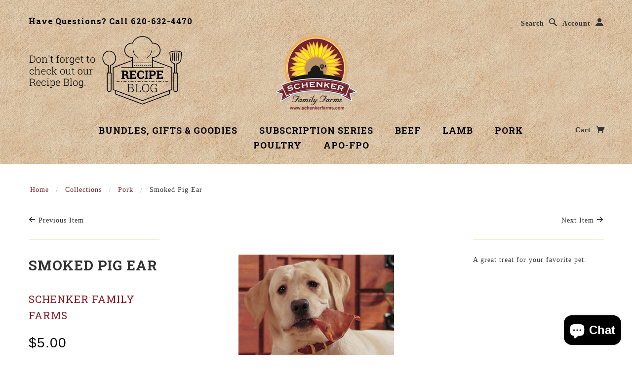

--- FILE ---
content_type: text/html; charset=utf-8
request_url: https://schenkerfarms.com/collections/pork/products/smoked-pig-ear
body_size: 15434
content:
<!doctype html>
<!--[if lt IE 7]> <html class="no-js lt-ie9 lt-ie8 lt-ie7" lang="en"> <![endif]-->
<!--[if IE 7]> <html class="no-js lt-ie9 lt-ie8" lang="en"> <![endif]-->
<!--[if IE 8]> <html class="no-js lt-ie9" lang="en"> <![endif]-->
<!--[if IE 9]> <html class="ie9 no-js"> <![endif]-->
<!--[if (gt IE 9)|!(IE)]><!--> <html class="no-js"> <!--<![endif]-->

<head>
  <!-- Google Tag Manager -->
<script>(function(w,d,s,l,i){w[l]=w[l]||[];w[l].push({'gtm.start':
new Date().getTime(),event:'gtm.js'});var f=d.getElementsByTagName(s)[0],
j=d.createElement(s),dl=l!='dataLayer'?'&l='+l:'';j.async=true;j.src=
'https://www.googletagmanager.com/gtm.js?id='+i+dl;f.parentNode.insertBefore(j,f);
})(window,document,'script','dataLayer','GTM-WK3QLM5');</script>
<!-- End Google Tag Manager -->
  <meta name="p:domain_verify" content="a31c815a06ebbbee25144c2600827d91"/>

  
  <!-- Blockshop Theme Version 2.2.1 by Troop Themes - http://troopthemes.com/ -->

  <meta charset="UTF-8" />
  <meta http-equiv="X-UA-Compatible" content="IE=edge,chrome=1" />
  <meta name="viewport" content="width=device-width, initial-scale=1.0" />
  
    <link rel="shortcut icon" type="image/png" href="//schenkerfarms.com/cdn/shop/t/7/assets/favicon.png?v=143665821058830281731445269908" />
  

  
    <title>Smoked Pig Ear | Schenker Family Farms</title>
  
  
  
  <meta name="description" content="A great treat for your favorite pet." />
  
  
  <link rel="canonical" href="https://schenkerfarms.com/products/smoked-pig-ear" />
  
  

  <meta property="og:type" content="product">
  <meta property="og:title" content="Smoked Pig Ear">
  
  <meta property="og:image" content="http://schenkerfarms.com/cdn/shop/files/dog-chewing-pig-ear_ee32437a-084b-40d1-98e3-ba830336565c_grande.jpg?v=1683242089">
  <meta property="og:image:secure_url" content="https://schenkerfarms.com/cdn/shop/files/dog-chewing-pig-ear_ee32437a-084b-40d1-98e3-ba830336565c_grande.jpg?v=1683242089">
  
  <meta property="og:price:amount" content="5.00">
  <meta property="og:price:currency" content="USD">


  <meta property="og:description" content="A great treat for your favorite pet.">

  <meta property="og:url" content="https://schenkerfarms.com/products/smoked-pig-ear">
  <meta property="og:site_name" content="Schenker Family Farms">





<meta name="twitter:card" content="summary">

  <meta name="twitter:title" content="Smoked Pig Ear">
  <meta name="twitter:description" content="A great treat for your favorite pet.">
  <meta name="twitter:image" content="https://schenkerfarms.com/cdn/shop/files/dog-chewing-pig-ear_ee32437a-084b-40d1-98e3-ba830336565c_medium.jpg?v=1683242089">
  <meta name="twitter:image:width" content="240">
  <meta name="twitter:image:height" content="240">

  
  




























<script>
  WebFontConfig = {
    
    
    google: { families: ['Roboto Slab:400,700', 'Roboto Slab:400,700', ] }
    
  };
</script>
<script src="//ajax.googleapis.com/ajax/libs/webfont/1.4.7/webfont.js"></script>


  <script>window.performance && window.performance.mark && window.performance.mark('shopify.content_for_header.start');</script><meta name="google-site-verification" content="ELJmnVG5OZsDrhXvGWuo0GBVmNk0UgqKM-MrT5w4x1U">
<meta id="shopify-digital-wallet" name="shopify-digital-wallet" content="/1059112/digital_wallets/dialog">
<link rel="alternate" type="application/json+oembed" href="https://schenkerfarms.com/products/smoked-pig-ear.oembed">
<script async="async" src="/checkouts/internal/preloads.js?locale=en-US"></script>
<script id="shopify-features" type="application/json">{"accessToken":"64c30aca5cf112f8fb8d66389e8405bc","betas":["rich-media-storefront-analytics"],"domain":"schenkerfarms.com","predictiveSearch":true,"shopId":1059112,"locale":"en"}</script>
<script>var Shopify = Shopify || {};
Shopify.shop = "schenkerfarms.myshopify.com";
Shopify.locale = "en";
Shopify.currency = {"active":"USD","rate":"1.0"};
Shopify.country = "US";
Shopify.theme = {"name":"Blockshop","id":47103493,"schema_name":null,"schema_version":null,"theme_store_id":606,"role":"main"};
Shopify.theme.handle = "null";
Shopify.theme.style = {"id":null,"handle":null};
Shopify.cdnHost = "schenkerfarms.com/cdn";
Shopify.routes = Shopify.routes || {};
Shopify.routes.root = "/";</script>
<script type="module">!function(o){(o.Shopify=o.Shopify||{}).modules=!0}(window);</script>
<script>!function(o){function n(){var o=[];function n(){o.push(Array.prototype.slice.apply(arguments))}return n.q=o,n}var t=o.Shopify=o.Shopify||{};t.loadFeatures=n(),t.autoloadFeatures=n()}(window);</script>
<script id="shop-js-analytics" type="application/json">{"pageType":"product"}</script>
<script defer="defer" async type="module" src="//schenkerfarms.com/cdn/shopifycloud/shop-js/modules/v2/client.init-shop-cart-sync_BT-GjEfc.en.esm.js"></script>
<script defer="defer" async type="module" src="//schenkerfarms.com/cdn/shopifycloud/shop-js/modules/v2/chunk.common_D58fp_Oc.esm.js"></script>
<script defer="defer" async type="module" src="//schenkerfarms.com/cdn/shopifycloud/shop-js/modules/v2/chunk.modal_xMitdFEc.esm.js"></script>
<script type="module">
  await import("//schenkerfarms.com/cdn/shopifycloud/shop-js/modules/v2/client.init-shop-cart-sync_BT-GjEfc.en.esm.js");
await import("//schenkerfarms.com/cdn/shopifycloud/shop-js/modules/v2/chunk.common_D58fp_Oc.esm.js");
await import("//schenkerfarms.com/cdn/shopifycloud/shop-js/modules/v2/chunk.modal_xMitdFEc.esm.js");

  window.Shopify.SignInWithShop?.initShopCartSync?.({"fedCMEnabled":true,"windoidEnabled":true});

</script>
<script>(function() {
  var isLoaded = false;
  function asyncLoad() {
    if (isLoaded) return;
    isLoaded = true;
    var urls = ["\/\/d1liekpayvooaz.cloudfront.net\/apps\/customizery\/customizery.js?shop=schenkerfarms.myshopify.com","https:\/\/app.cloverly-ecommerce.com\/script\/shopify\/?shop=schenkerfarms.myshopify.com","https:\/\/a.mailmunch.co\/widgets\/site-925711-e68effcd757341871db24f46e856098258d144d7.js?shop=schenkerfarms.myshopify.com"];
    for (var i = 0; i < urls.length; i++) {
      var s = document.createElement('script');
      s.type = 'text/javascript';
      s.async = true;
      s.src = urls[i];
      var x = document.getElementsByTagName('script')[0];
      x.parentNode.insertBefore(s, x);
    }
  };
  if(window.attachEvent) {
    window.attachEvent('onload', asyncLoad);
  } else {
    window.addEventListener('load', asyncLoad, false);
  }
})();</script>
<script id="__st">var __st={"a":1059112,"offset":-21600,"reqid":"506671ab-931e-4448-870c-ecd002184f56-1769087963","pageurl":"schenkerfarms.com\/collections\/pork\/products\/smoked-pig-ear","u":"22cefa1e223b","p":"product","rtyp":"product","rid":7623799701676};</script>
<script>window.ShopifyPaypalV4VisibilityTracking = true;</script>
<script id="captcha-bootstrap">!function(){'use strict';const t='contact',e='account',n='new_comment',o=[[t,t],['blogs',n],['comments',n],[t,'customer']],c=[[e,'customer_login'],[e,'guest_login'],[e,'recover_customer_password'],[e,'create_customer']],r=t=>t.map((([t,e])=>`form[action*='/${t}']:not([data-nocaptcha='true']) input[name='form_type'][value='${e}']`)).join(','),a=t=>()=>t?[...document.querySelectorAll(t)].map((t=>t.form)):[];function s(){const t=[...o],e=r(t);return a(e)}const i='password',u='form_key',d=['recaptcha-v3-token','g-recaptcha-response','h-captcha-response',i],f=()=>{try{return window.sessionStorage}catch{return}},m='__shopify_v',_=t=>t.elements[u];function p(t,e,n=!1){try{const o=window.sessionStorage,c=JSON.parse(o.getItem(e)),{data:r}=function(t){const{data:e,action:n}=t;return t[m]||n?{data:e,action:n}:{data:t,action:n}}(c);for(const[e,n]of Object.entries(r))t.elements[e]&&(t.elements[e].value=n);n&&o.removeItem(e)}catch(o){console.error('form repopulation failed',{error:o})}}const l='form_type',E='cptcha';function T(t){t.dataset[E]=!0}const w=window,h=w.document,L='Shopify',v='ce_forms',y='captcha';let A=!1;((t,e)=>{const n=(g='f06e6c50-85a8-45c8-87d0-21a2b65856fe',I='https://cdn.shopify.com/shopifycloud/storefront-forms-hcaptcha/ce_storefront_forms_captcha_hcaptcha.v1.5.2.iife.js',D={infoText:'Protected by hCaptcha',privacyText:'Privacy',termsText:'Terms'},(t,e,n)=>{const o=w[L][v],c=o.bindForm;if(c)return c(t,g,e,D).then(n);var r;o.q.push([[t,g,e,D],n]),r=I,A||(h.body.append(Object.assign(h.createElement('script'),{id:'captcha-provider',async:!0,src:r})),A=!0)});var g,I,D;w[L]=w[L]||{},w[L][v]=w[L][v]||{},w[L][v].q=[],w[L][y]=w[L][y]||{},w[L][y].protect=function(t,e){n(t,void 0,e),T(t)},Object.freeze(w[L][y]),function(t,e,n,w,h,L){const[v,y,A,g]=function(t,e,n){const i=e?o:[],u=t?c:[],d=[...i,...u],f=r(d),m=r(i),_=r(d.filter((([t,e])=>n.includes(e))));return[a(f),a(m),a(_),s()]}(w,h,L),I=t=>{const e=t.target;return e instanceof HTMLFormElement?e:e&&e.form},D=t=>v().includes(t);t.addEventListener('submit',(t=>{const e=I(t);if(!e)return;const n=D(e)&&!e.dataset.hcaptchaBound&&!e.dataset.recaptchaBound,o=_(e),c=g().includes(e)&&(!o||!o.value);(n||c)&&t.preventDefault(),c&&!n&&(function(t){try{if(!f())return;!function(t){const e=f();if(!e)return;const n=_(t);if(!n)return;const o=n.value;o&&e.removeItem(o)}(t);const e=Array.from(Array(32),(()=>Math.random().toString(36)[2])).join('');!function(t,e){_(t)||t.append(Object.assign(document.createElement('input'),{type:'hidden',name:u})),t.elements[u].value=e}(t,e),function(t,e){const n=f();if(!n)return;const o=[...t.querySelectorAll(`input[type='${i}']`)].map((({name:t})=>t)),c=[...d,...o],r={};for(const[a,s]of new FormData(t).entries())c.includes(a)||(r[a]=s);n.setItem(e,JSON.stringify({[m]:1,action:t.action,data:r}))}(t,e)}catch(e){console.error('failed to persist form',e)}}(e),e.submit())}));const S=(t,e)=>{t&&!t.dataset[E]&&(n(t,e.some((e=>e===t))),T(t))};for(const o of['focusin','change'])t.addEventListener(o,(t=>{const e=I(t);D(e)&&S(e,y())}));const B=e.get('form_key'),M=e.get(l),P=B&&M;t.addEventListener('DOMContentLoaded',(()=>{const t=y();if(P)for(const e of t)e.elements[l].value===M&&p(e,B);[...new Set([...A(),...v().filter((t=>'true'===t.dataset.shopifyCaptcha))])].forEach((e=>S(e,t)))}))}(h,new URLSearchParams(w.location.search),n,t,e,['guest_login'])})(!0,!0)}();</script>
<script integrity="sha256-4kQ18oKyAcykRKYeNunJcIwy7WH5gtpwJnB7kiuLZ1E=" data-source-attribution="shopify.loadfeatures" defer="defer" src="//schenkerfarms.com/cdn/shopifycloud/storefront/assets/storefront/load_feature-a0a9edcb.js" crossorigin="anonymous"></script>
<script data-source-attribution="shopify.dynamic_checkout.dynamic.init">var Shopify=Shopify||{};Shopify.PaymentButton=Shopify.PaymentButton||{isStorefrontPortableWallets:!0,init:function(){window.Shopify.PaymentButton.init=function(){};var t=document.createElement("script");t.src="https://schenkerfarms.com/cdn/shopifycloud/portable-wallets/latest/portable-wallets.en.js",t.type="module",document.head.appendChild(t)}};
</script>
<script data-source-attribution="shopify.dynamic_checkout.buyer_consent">
  function portableWalletsHideBuyerConsent(e){var t=document.getElementById("shopify-buyer-consent"),n=document.getElementById("shopify-subscription-policy-button");t&&n&&(t.classList.add("hidden"),t.setAttribute("aria-hidden","true"),n.removeEventListener("click",e))}function portableWalletsShowBuyerConsent(e){var t=document.getElementById("shopify-buyer-consent"),n=document.getElementById("shopify-subscription-policy-button");t&&n&&(t.classList.remove("hidden"),t.removeAttribute("aria-hidden"),n.addEventListener("click",e))}window.Shopify?.PaymentButton&&(window.Shopify.PaymentButton.hideBuyerConsent=portableWalletsHideBuyerConsent,window.Shopify.PaymentButton.showBuyerConsent=portableWalletsShowBuyerConsent);
</script>
<script data-source-attribution="shopify.dynamic_checkout.cart.bootstrap">document.addEventListener("DOMContentLoaded",(function(){function t(){return document.querySelector("shopify-accelerated-checkout-cart, shopify-accelerated-checkout")}if(t())Shopify.PaymentButton.init();else{new MutationObserver((function(e,n){t()&&(Shopify.PaymentButton.init(),n.disconnect())})).observe(document.body,{childList:!0,subtree:!0})}}));
</script>
<link id="shopify-accelerated-checkout-styles" rel="stylesheet" media="screen" href="https://schenkerfarms.com/cdn/shopifycloud/portable-wallets/latest/accelerated-checkout-backwards-compat.css" crossorigin="anonymous">
<style id="shopify-accelerated-checkout-cart">
        #shopify-buyer-consent {
  margin-top: 1em;
  display: inline-block;
  width: 100%;
}

#shopify-buyer-consent.hidden {
  display: none;
}

#shopify-subscription-policy-button {
  background: none;
  border: none;
  padding: 0;
  text-decoration: underline;
  font-size: inherit;
  cursor: pointer;
}

#shopify-subscription-policy-button::before {
  box-shadow: none;
}

      </style>

<script>window.performance && window.performance.mark && window.performance.mark('shopify.content_for_header.end');</script>

  <link href="//schenkerfarms.com/cdn/shop/t/7/assets/style.css?v=48757157472401792711703457985" rel="stylesheet" type="text/css" media="all" />
  <style>

/* Add Your Custom Styles Here */



</style>

  <!--[if lt IE 8]>
    <script src="//schenkerfarms.com/cdn/shop/t/7/assets/json2.js?v=154133857350868653501443815862" type="text/javascript"></script>
  <![endif]-->

  <!--[if lt IE 9]>
  <script type="text/javascript" src="https://getfirebug.com/firebug-lite.js"></script>
  <script src="//html5shim.googlecode.com/svn/trunk/html5.js" type="text/javascript"></script>
  <script src="//schenkerfarms.com/cdn/shop/t/7/assets/dd_roundies.js?v=75117064764312664521443815862" type="text/javascript"></script>
  <script>
  DD_roundies.addRule('.circle', '45px');
  </script>
  <![endif]-->

  <script src="//schenkerfarms.com/cdn/shop/t/7/assets/custom.modernizr.js?v=44331738608728928201443815862" type="text/javascript"></script>
  <script src="//ajax.googleapis.com/ajax/libs/jquery/1.9.1/jquery.min.js" type="text/javascript"></script>
  <script src="//ajax.googleapis.com/ajax/libs/jqueryui/1.10.3/jquery-ui.min.js" type="text/javascript"></script>
  <script src="//schenkerfarms.com/cdn/shopifycloud/storefront/assets/themes_support/api.jquery-7ab1a3a4.js" type="text/javascript"></script>
  <script src="//schenkerfarms.com/cdn/shopifycloud/storefront/assets/themes_support/option_selection-b017cd28.js" type="text/javascript"></script>

  

  <script>
    var twitterID = '',
    general_external_links_enabled = true,
    general_scroll_to_active_item = false,
    shop_url = 'https://schenkerfarms.com',
    shop_money_format = '${{amount}}',
    home_slider_auto_enabled = true,
    home_slider_rotate_frequency = 5000,
    home_widget_twitter_enabled = true,
    home_widget_blog_enabled = true,
    home_widget_instagram_client_id = 'b9250ffaa750473497707f1f507165dd',
    product_zoom_enabled = true,
    product_modal_enabled = true,
    currency_switcher_enabled = false,
    theme = {};
  </script>

<!-- BEGIN app block: shopify://apps/also-bought/blocks/app-embed-block/b94b27b4-738d-4d92-9e60-43c22d1da3f2 --><script>
    window.codeblackbelt = window.codeblackbelt || {};
    window.codeblackbelt.shop = window.codeblackbelt.shop || 'schenkerfarms.myshopify.com';
    
        window.codeblackbelt.productId = 7623799701676;</script><script src="//cdn.codeblackbelt.com/widgets/also-bought/main.min.js?version=2026012207-0600" async></script>
<!-- END app block --><script src="https://cdn.shopify.com/extensions/e8878072-2f6b-4e89-8082-94b04320908d/inbox-1254/assets/inbox-chat-loader.js" type="text/javascript" defer="defer"></script>
<link href="https://monorail-edge.shopifysvc.com" rel="dns-prefetch">
<script>(function(){if ("sendBeacon" in navigator && "performance" in window) {try {var session_token_from_headers = performance.getEntriesByType('navigation')[0].serverTiming.find(x => x.name == '_s').description;} catch {var session_token_from_headers = undefined;}var session_cookie_matches = document.cookie.match(/_shopify_s=([^;]*)/);var session_token_from_cookie = session_cookie_matches && session_cookie_matches.length === 2 ? session_cookie_matches[1] : "";var session_token = session_token_from_headers || session_token_from_cookie || "";function handle_abandonment_event(e) {var entries = performance.getEntries().filter(function(entry) {return /monorail-edge.shopifysvc.com/.test(entry.name);});if (!window.abandonment_tracked && entries.length === 0) {window.abandonment_tracked = true;var currentMs = Date.now();var navigation_start = performance.timing.navigationStart;var payload = {shop_id: 1059112,url: window.location.href,navigation_start,duration: currentMs - navigation_start,session_token,page_type: "product"};window.navigator.sendBeacon("https://monorail-edge.shopifysvc.com/v1/produce", JSON.stringify({schema_id: "online_store_buyer_site_abandonment/1.1",payload: payload,metadata: {event_created_at_ms: currentMs,event_sent_at_ms: currentMs}}));}}window.addEventListener('pagehide', handle_abandonment_event);}}());</script>
<script id="web-pixels-manager-setup">(function e(e,d,r,n,o){if(void 0===o&&(o={}),!Boolean(null===(a=null===(i=window.Shopify)||void 0===i?void 0:i.analytics)||void 0===a?void 0:a.replayQueue)){var i,a;window.Shopify=window.Shopify||{};var t=window.Shopify;t.analytics=t.analytics||{};var s=t.analytics;s.replayQueue=[],s.publish=function(e,d,r){return s.replayQueue.push([e,d,r]),!0};try{self.performance.mark("wpm:start")}catch(e){}var l=function(){var e={modern:/Edge?\/(1{2}[4-9]|1[2-9]\d|[2-9]\d{2}|\d{4,})\.\d+(\.\d+|)|Firefox\/(1{2}[4-9]|1[2-9]\d|[2-9]\d{2}|\d{4,})\.\d+(\.\d+|)|Chrom(ium|e)\/(9{2}|\d{3,})\.\d+(\.\d+|)|(Maci|X1{2}).+ Version\/(15\.\d+|(1[6-9]|[2-9]\d|\d{3,})\.\d+)([,.]\d+|)( \(\w+\)|)( Mobile\/\w+|) Safari\/|Chrome.+OPR\/(9{2}|\d{3,})\.\d+\.\d+|(CPU[ +]OS|iPhone[ +]OS|CPU[ +]iPhone|CPU IPhone OS|CPU iPad OS)[ +]+(15[._]\d+|(1[6-9]|[2-9]\d|\d{3,})[._]\d+)([._]\d+|)|Android:?[ /-](13[3-9]|1[4-9]\d|[2-9]\d{2}|\d{4,})(\.\d+|)(\.\d+|)|Android.+Firefox\/(13[5-9]|1[4-9]\d|[2-9]\d{2}|\d{4,})\.\d+(\.\d+|)|Android.+Chrom(ium|e)\/(13[3-9]|1[4-9]\d|[2-9]\d{2}|\d{4,})\.\d+(\.\d+|)|SamsungBrowser\/([2-9]\d|\d{3,})\.\d+/,legacy:/Edge?\/(1[6-9]|[2-9]\d|\d{3,})\.\d+(\.\d+|)|Firefox\/(5[4-9]|[6-9]\d|\d{3,})\.\d+(\.\d+|)|Chrom(ium|e)\/(5[1-9]|[6-9]\d|\d{3,})\.\d+(\.\d+|)([\d.]+$|.*Safari\/(?![\d.]+ Edge\/[\d.]+$))|(Maci|X1{2}).+ Version\/(10\.\d+|(1[1-9]|[2-9]\d|\d{3,})\.\d+)([,.]\d+|)( \(\w+\)|)( Mobile\/\w+|) Safari\/|Chrome.+OPR\/(3[89]|[4-9]\d|\d{3,})\.\d+\.\d+|(CPU[ +]OS|iPhone[ +]OS|CPU[ +]iPhone|CPU IPhone OS|CPU iPad OS)[ +]+(10[._]\d+|(1[1-9]|[2-9]\d|\d{3,})[._]\d+)([._]\d+|)|Android:?[ /-](13[3-9]|1[4-9]\d|[2-9]\d{2}|\d{4,})(\.\d+|)(\.\d+|)|Mobile Safari.+OPR\/([89]\d|\d{3,})\.\d+\.\d+|Android.+Firefox\/(13[5-9]|1[4-9]\d|[2-9]\d{2}|\d{4,})\.\d+(\.\d+|)|Android.+Chrom(ium|e)\/(13[3-9]|1[4-9]\d|[2-9]\d{2}|\d{4,})\.\d+(\.\d+|)|Android.+(UC? ?Browser|UCWEB|U3)[ /]?(15\.([5-9]|\d{2,})|(1[6-9]|[2-9]\d|\d{3,})\.\d+)\.\d+|SamsungBrowser\/(5\.\d+|([6-9]|\d{2,})\.\d+)|Android.+MQ{2}Browser\/(14(\.(9|\d{2,})|)|(1[5-9]|[2-9]\d|\d{3,})(\.\d+|))(\.\d+|)|K[Aa][Ii]OS\/(3\.\d+|([4-9]|\d{2,})\.\d+)(\.\d+|)/},d=e.modern,r=e.legacy,n=navigator.userAgent;return n.match(d)?"modern":n.match(r)?"legacy":"unknown"}(),u="modern"===l?"modern":"legacy",c=(null!=n?n:{modern:"",legacy:""})[u],f=function(e){return[e.baseUrl,"/wpm","/b",e.hashVersion,"modern"===e.buildTarget?"m":"l",".js"].join("")}({baseUrl:d,hashVersion:r,buildTarget:u}),m=function(e){var d=e.version,r=e.bundleTarget,n=e.surface,o=e.pageUrl,i=e.monorailEndpoint;return{emit:function(e){var a=e.status,t=e.errorMsg,s=(new Date).getTime(),l=JSON.stringify({metadata:{event_sent_at_ms:s},events:[{schema_id:"web_pixels_manager_load/3.1",payload:{version:d,bundle_target:r,page_url:o,status:a,surface:n,error_msg:t},metadata:{event_created_at_ms:s}}]});if(!i)return console&&console.warn&&console.warn("[Web Pixels Manager] No Monorail endpoint provided, skipping logging."),!1;try{return self.navigator.sendBeacon.bind(self.navigator)(i,l)}catch(e){}var u=new XMLHttpRequest;try{return u.open("POST",i,!0),u.setRequestHeader("Content-Type","text/plain"),u.send(l),!0}catch(e){return console&&console.warn&&console.warn("[Web Pixels Manager] Got an unhandled error while logging to Monorail."),!1}}}}({version:r,bundleTarget:l,surface:e.surface,pageUrl:self.location.href,monorailEndpoint:e.monorailEndpoint});try{o.browserTarget=l,function(e){var d=e.src,r=e.async,n=void 0===r||r,o=e.onload,i=e.onerror,a=e.sri,t=e.scriptDataAttributes,s=void 0===t?{}:t,l=document.createElement("script"),u=document.querySelector("head"),c=document.querySelector("body");if(l.async=n,l.src=d,a&&(l.integrity=a,l.crossOrigin="anonymous"),s)for(var f in s)if(Object.prototype.hasOwnProperty.call(s,f))try{l.dataset[f]=s[f]}catch(e){}if(o&&l.addEventListener("load",o),i&&l.addEventListener("error",i),u)u.appendChild(l);else{if(!c)throw new Error("Did not find a head or body element to append the script");c.appendChild(l)}}({src:f,async:!0,onload:function(){if(!function(){var e,d;return Boolean(null===(d=null===(e=window.Shopify)||void 0===e?void 0:e.analytics)||void 0===d?void 0:d.initialized)}()){var d=window.webPixelsManager.init(e)||void 0;if(d){var r=window.Shopify.analytics;r.replayQueue.forEach((function(e){var r=e[0],n=e[1],o=e[2];d.publishCustomEvent(r,n,o)})),r.replayQueue=[],r.publish=d.publishCustomEvent,r.visitor=d.visitor,r.initialized=!0}}},onerror:function(){return m.emit({status:"failed",errorMsg:"".concat(f," has failed to load")})},sri:function(e){var d=/^sha384-[A-Za-z0-9+/=]+$/;return"string"==typeof e&&d.test(e)}(c)?c:"",scriptDataAttributes:o}),m.emit({status:"loading"})}catch(e){m.emit({status:"failed",errorMsg:(null==e?void 0:e.message)||"Unknown error"})}}})({shopId: 1059112,storefrontBaseUrl: "https://schenkerfarms.com",extensionsBaseUrl: "https://extensions.shopifycdn.com/cdn/shopifycloud/web-pixels-manager",monorailEndpoint: "https://monorail-edge.shopifysvc.com/unstable/produce_batch",surface: "storefront-renderer",enabledBetaFlags: ["2dca8a86"],webPixelsConfigList: [{"id":"517603500","configuration":"{\"config\":\"{\\\"pixel_id\\\":\\\"GT-WV3GDCF\\\",\\\"target_country\\\":\\\"US\\\",\\\"gtag_events\\\":[{\\\"type\\\":\\\"purchase\\\",\\\"action_label\\\":\\\"MC-4VLHGYGZLH\\\"},{\\\"type\\\":\\\"page_view\\\",\\\"action_label\\\":\\\"MC-4VLHGYGZLH\\\"},{\\\"type\\\":\\\"view_item\\\",\\\"action_label\\\":\\\"MC-4VLHGYGZLH\\\"}],\\\"enable_monitoring_mode\\\":false}\"}","eventPayloadVersion":"v1","runtimeContext":"OPEN","scriptVersion":"b2a88bafab3e21179ed38636efcd8a93","type":"APP","apiClientId":1780363,"privacyPurposes":[],"dataSharingAdjustments":{"protectedCustomerApprovalScopes":["read_customer_address","read_customer_email","read_customer_name","read_customer_personal_data","read_customer_phone"]}},{"id":"50495660","configuration":"{\"tagID\":\"2615547933989\"}","eventPayloadVersion":"v1","runtimeContext":"STRICT","scriptVersion":"18031546ee651571ed29edbe71a3550b","type":"APP","apiClientId":3009811,"privacyPurposes":["ANALYTICS","MARKETING","SALE_OF_DATA"],"dataSharingAdjustments":{"protectedCustomerApprovalScopes":["read_customer_address","read_customer_email","read_customer_name","read_customer_personal_data","read_customer_phone"]}},{"id":"shopify-app-pixel","configuration":"{}","eventPayloadVersion":"v1","runtimeContext":"STRICT","scriptVersion":"0450","apiClientId":"shopify-pixel","type":"APP","privacyPurposes":["ANALYTICS","MARKETING"]},{"id":"shopify-custom-pixel","eventPayloadVersion":"v1","runtimeContext":"LAX","scriptVersion":"0450","apiClientId":"shopify-pixel","type":"CUSTOM","privacyPurposes":["ANALYTICS","MARKETING"]}],isMerchantRequest: false,initData: {"shop":{"name":"Schenker Family Farms","paymentSettings":{"currencyCode":"USD"},"myshopifyDomain":"schenkerfarms.myshopify.com","countryCode":"US","storefrontUrl":"https:\/\/schenkerfarms.com"},"customer":null,"cart":null,"checkout":null,"productVariants":[{"price":{"amount":5.0,"currencyCode":"USD"},"product":{"title":"Smoked Pig Ear","vendor":"Schenker Family Farms","id":"7623799701676","untranslatedTitle":"Smoked Pig Ear","url":"\/products\/smoked-pig-ear","type":""},"id":"42555720564908","image":{"src":"\/\/schenkerfarms.com\/cdn\/shop\/files\/dog-chewing-pig-ear_ee32437a-084b-40d1-98e3-ba830336565c.jpg?v=1683242089"},"sku":"","title":"Default Title","untranslatedTitle":"Default Title"}],"purchasingCompany":null},},"https://schenkerfarms.com/cdn","fcfee988w5aeb613cpc8e4bc33m6693e112",{"modern":"","legacy":""},{"shopId":"1059112","storefrontBaseUrl":"https:\/\/schenkerfarms.com","extensionBaseUrl":"https:\/\/extensions.shopifycdn.com\/cdn\/shopifycloud\/web-pixels-manager","surface":"storefront-renderer","enabledBetaFlags":"[\"2dca8a86\"]","isMerchantRequest":"false","hashVersion":"fcfee988w5aeb613cpc8e4bc33m6693e112","publish":"custom","events":"[[\"page_viewed\",{}],[\"product_viewed\",{\"productVariant\":{\"price\":{\"amount\":5.0,\"currencyCode\":\"USD\"},\"product\":{\"title\":\"Smoked Pig Ear\",\"vendor\":\"Schenker Family Farms\",\"id\":\"7623799701676\",\"untranslatedTitle\":\"Smoked Pig Ear\",\"url\":\"\/products\/smoked-pig-ear\",\"type\":\"\"},\"id\":\"42555720564908\",\"image\":{\"src\":\"\/\/schenkerfarms.com\/cdn\/shop\/files\/dog-chewing-pig-ear_ee32437a-084b-40d1-98e3-ba830336565c.jpg?v=1683242089\"},\"sku\":\"\",\"title\":\"Default Title\",\"untranslatedTitle\":\"Default Title\"}}]]"});</script><script>
  window.ShopifyAnalytics = window.ShopifyAnalytics || {};
  window.ShopifyAnalytics.meta = window.ShopifyAnalytics.meta || {};
  window.ShopifyAnalytics.meta.currency = 'USD';
  var meta = {"product":{"id":7623799701676,"gid":"gid:\/\/shopify\/Product\/7623799701676","vendor":"Schenker Family Farms","type":"","handle":"smoked-pig-ear","variants":[{"id":42555720564908,"price":500,"name":"Smoked Pig Ear","public_title":null,"sku":""}],"remote":false},"page":{"pageType":"product","resourceType":"product","resourceId":7623799701676,"requestId":"506671ab-931e-4448-870c-ecd002184f56-1769087963"}};
  for (var attr in meta) {
    window.ShopifyAnalytics.meta[attr] = meta[attr];
  }
</script>
<script class="analytics">
  (function () {
    var customDocumentWrite = function(content) {
      var jquery = null;

      if (window.jQuery) {
        jquery = window.jQuery;
      } else if (window.Checkout && window.Checkout.$) {
        jquery = window.Checkout.$;
      }

      if (jquery) {
        jquery('body').append(content);
      }
    };

    var hasLoggedConversion = function(token) {
      if (token) {
        return document.cookie.indexOf('loggedConversion=' + token) !== -1;
      }
      return false;
    }

    var setCookieIfConversion = function(token) {
      if (token) {
        var twoMonthsFromNow = new Date(Date.now());
        twoMonthsFromNow.setMonth(twoMonthsFromNow.getMonth() + 2);

        document.cookie = 'loggedConversion=' + token + '; expires=' + twoMonthsFromNow;
      }
    }

    var trekkie = window.ShopifyAnalytics.lib = window.trekkie = window.trekkie || [];
    if (trekkie.integrations) {
      return;
    }
    trekkie.methods = [
      'identify',
      'page',
      'ready',
      'track',
      'trackForm',
      'trackLink'
    ];
    trekkie.factory = function(method) {
      return function() {
        var args = Array.prototype.slice.call(arguments);
        args.unshift(method);
        trekkie.push(args);
        return trekkie;
      };
    };
    for (var i = 0; i < trekkie.methods.length; i++) {
      var key = trekkie.methods[i];
      trekkie[key] = trekkie.factory(key);
    }
    trekkie.load = function(config) {
      trekkie.config = config || {};
      trekkie.config.initialDocumentCookie = document.cookie;
      var first = document.getElementsByTagName('script')[0];
      var script = document.createElement('script');
      script.type = 'text/javascript';
      script.onerror = function(e) {
        var scriptFallback = document.createElement('script');
        scriptFallback.type = 'text/javascript';
        scriptFallback.onerror = function(error) {
                var Monorail = {
      produce: function produce(monorailDomain, schemaId, payload) {
        var currentMs = new Date().getTime();
        var event = {
          schema_id: schemaId,
          payload: payload,
          metadata: {
            event_created_at_ms: currentMs,
            event_sent_at_ms: currentMs
          }
        };
        return Monorail.sendRequest("https://" + monorailDomain + "/v1/produce", JSON.stringify(event));
      },
      sendRequest: function sendRequest(endpointUrl, payload) {
        // Try the sendBeacon API
        if (window && window.navigator && typeof window.navigator.sendBeacon === 'function' && typeof window.Blob === 'function' && !Monorail.isIos12()) {
          var blobData = new window.Blob([payload], {
            type: 'text/plain'
          });

          if (window.navigator.sendBeacon(endpointUrl, blobData)) {
            return true;
          } // sendBeacon was not successful

        } // XHR beacon

        var xhr = new XMLHttpRequest();

        try {
          xhr.open('POST', endpointUrl);
          xhr.setRequestHeader('Content-Type', 'text/plain');
          xhr.send(payload);
        } catch (e) {
          console.log(e);
        }

        return false;
      },
      isIos12: function isIos12() {
        return window.navigator.userAgent.lastIndexOf('iPhone; CPU iPhone OS 12_') !== -1 || window.navigator.userAgent.lastIndexOf('iPad; CPU OS 12_') !== -1;
      }
    };
    Monorail.produce('monorail-edge.shopifysvc.com',
      'trekkie_storefront_load_errors/1.1',
      {shop_id: 1059112,
      theme_id: 47103493,
      app_name: "storefront",
      context_url: window.location.href,
      source_url: "//schenkerfarms.com/cdn/s/trekkie.storefront.1bbfab421998800ff09850b62e84b8915387986d.min.js"});

        };
        scriptFallback.async = true;
        scriptFallback.src = '//schenkerfarms.com/cdn/s/trekkie.storefront.1bbfab421998800ff09850b62e84b8915387986d.min.js';
        first.parentNode.insertBefore(scriptFallback, first);
      };
      script.async = true;
      script.src = '//schenkerfarms.com/cdn/s/trekkie.storefront.1bbfab421998800ff09850b62e84b8915387986d.min.js';
      first.parentNode.insertBefore(script, first);
    };
    trekkie.load(
      {"Trekkie":{"appName":"storefront","development":false,"defaultAttributes":{"shopId":1059112,"isMerchantRequest":null,"themeId":47103493,"themeCityHash":"10019963839474459783","contentLanguage":"en","currency":"USD","eventMetadataId":"82effe3e-8e2a-4b8e-9420-734c8edd41f8"},"isServerSideCookieWritingEnabled":true,"monorailRegion":"shop_domain","enabledBetaFlags":["65f19447"]},"Session Attribution":{},"S2S":{"facebookCapiEnabled":true,"source":"trekkie-storefront-renderer","apiClientId":580111}}
    );

    var loaded = false;
    trekkie.ready(function() {
      if (loaded) return;
      loaded = true;

      window.ShopifyAnalytics.lib = window.trekkie;

      var originalDocumentWrite = document.write;
      document.write = customDocumentWrite;
      try { window.ShopifyAnalytics.merchantGoogleAnalytics.call(this); } catch(error) {};
      document.write = originalDocumentWrite;

      window.ShopifyAnalytics.lib.page(null,{"pageType":"product","resourceType":"product","resourceId":7623799701676,"requestId":"506671ab-931e-4448-870c-ecd002184f56-1769087963","shopifyEmitted":true});

      var match = window.location.pathname.match(/checkouts\/(.+)\/(thank_you|post_purchase)/)
      var token = match? match[1]: undefined;
      if (!hasLoggedConversion(token)) {
        setCookieIfConversion(token);
        window.ShopifyAnalytics.lib.track("Viewed Product",{"currency":"USD","variantId":42555720564908,"productId":7623799701676,"productGid":"gid:\/\/shopify\/Product\/7623799701676","name":"Smoked Pig Ear","price":"5.00","sku":"","brand":"Schenker Family Farms","variant":null,"category":"","nonInteraction":true,"remote":false},undefined,undefined,{"shopifyEmitted":true});
      window.ShopifyAnalytics.lib.track("monorail:\/\/trekkie_storefront_viewed_product\/1.1",{"currency":"USD","variantId":42555720564908,"productId":7623799701676,"productGid":"gid:\/\/shopify\/Product\/7623799701676","name":"Smoked Pig Ear","price":"5.00","sku":"","brand":"Schenker Family Farms","variant":null,"category":"","nonInteraction":true,"remote":false,"referer":"https:\/\/schenkerfarms.com\/collections\/pork\/products\/smoked-pig-ear"});
      }
    });


        var eventsListenerScript = document.createElement('script');
        eventsListenerScript.async = true;
        eventsListenerScript.src = "//schenkerfarms.com/cdn/shopifycloud/storefront/assets/shop_events_listener-3da45d37.js";
        document.getElementsByTagName('head')[0].appendChild(eventsListenerScript);

})();</script>
  <script>
  if (!window.ga || (window.ga && typeof window.ga !== 'function')) {
    window.ga = function ga() {
      (window.ga.q = window.ga.q || []).push(arguments);
      if (window.Shopify && window.Shopify.analytics && typeof window.Shopify.analytics.publish === 'function') {
        window.Shopify.analytics.publish("ga_stub_called", {}, {sendTo: "google_osp_migration"});
      }
      console.error("Shopify's Google Analytics stub called with:", Array.from(arguments), "\nSee https://help.shopify.com/manual/promoting-marketing/pixels/pixel-migration#google for more information.");
    };
    if (window.Shopify && window.Shopify.analytics && typeof window.Shopify.analytics.publish === 'function') {
      window.Shopify.analytics.publish("ga_stub_initialized", {}, {sendTo: "google_osp_migration"});
    }
  }
</script>
<script
  defer
  src="https://schenkerfarms.com/cdn/shopifycloud/perf-kit/shopify-perf-kit-3.0.4.min.js"
  data-application="storefront-renderer"
  data-shop-id="1059112"
  data-render-region="gcp-us-central1"
  data-page-type="product"
  data-theme-instance-id="47103493"
  data-theme-name=""
  data-theme-version=""
  data-monorail-region="shop_domain"
  data-resource-timing-sampling-rate="10"
  data-shs="true"
  data-shs-beacon="true"
  data-shs-export-with-fetch="true"
  data-shs-logs-sample-rate="1"
  data-shs-beacon-endpoint="https://schenkerfarms.com/api/collect"
></script>
</head>


<body class="page-smoked-pig-ear template-product">
<!-- Google Tag Manager (noscript) -->
<noscript><iframe src="https://www.googletagmanager.com/ns.html?id=GTM-WK3QLM5"
height="0" width="0" style="display:none;visibility:hidden"></iframe></noscript>
<!-- End Google Tag Manager (noscript) -->
  <header class="main-header">
    <div class="bg"></div>
    <div class="row top">
      
      <div class="columns" id="leftInfo">
	      <h3>Have Questions? Call 620-632-4470</h3>
        <a class="recipe-blog-bt" href="/blogs/news">Don't forget to checkout our Recipe Blog</a>
      </div>
      
      <div class="columns logo-center">
        <h1 class="title clearfix" role="banner">
  
    <a href="/" role="banner" title="Schenker Family Farms">
    <img src="//schenkerfarms.com/cdn/shop/t/7/assets/logo.png?v=57994236190126914121444866586" data-retina="//schenkerfarms.com/cdn/shop/t/7/assets/logo-retina.png?v=86097679149276817231444866586" alt="Schenker Family Farms"> 
    </a>
  
</h1>
      </div>

      <div class="search-account columns">
        <div class="menu">
  

  
    <a class="searchbar-open" href="#">Search<span aria-hidden="true" class="glyph search"></span></a>
  

  
    <a class="account-open" href="#">Account<span aria-hidden="true" class="glyph account"></span></a>
  
    
</div>

<div class="searchbar-container">
  <form  action="/search" method="get" role="search">
    
    <input name="q" type="text" placeholder="Search store..." class="search-box hint text" />
    
    <button class="glyph search"></button>
  </form>
  <a href="#" aria-hidden="true" class="searchbar-close glyph cross"></a>
</div>

<div class="account-container">
  
    
    
    
    

    
      <a href="https://shopify.com/1059112/account?locale=en&amp;region_country=US" id="customer_login_link">Log in</a> or <a href="https://shopify.com/1059112/account?locale=en" id="customer_register_link">Sign up</a>
    
  
  <a href="#" aria-hidden="true" class="account-close glyph cross"></a>
</div>




      </div>
      
    </div><!-- .row -->

    <div class="bottom-row">
      <div class="row">
        <div class="columns menu-container text-center">
          <div class="main-menu">
  <nav role="navigation" class="widescreen clearfix">
    <ul class="font-nav">
      
      
        <li class="nav-item">
          <a class="nav-item-link" href="/collections/gift-bundles">
            Bundles, Gifts & Goodies
          </a>

          
          
            
            
            
          
            
            
            
          
            
            
            
          
            
            
            
          

        
        </li>
      
        <li class="nav-item">
          <a class="nav-item-link" href="/collections/subscription">
            Subscription Series
          </a>

          
          
            
            
            
          
            
            
            
          
            
            
            
          
            
            
            
          

        
        </li>
      
        <li class="nav-item">
          <a class="nav-item-link" href="/collections/beef">
            Beef
          </a>

          
          
            
            
            
          
            
            
            
          
            
            
            
          
            
            
            
          

        
        </li>
      
        <li class="nav-item">
          <a class="nav-item-link" href="/collections/lamb">
            Lamb
          </a>

          
          
            
            
            
          
            
            
            
          
            
            
            
          
            
            
            
          

        
        </li>
      
        <li class="nav-item">
          <a class="nav-item-link" href="/collections/pork">
            Pork
          </a>

          
          
            
            
            
          
            
            
            
          
            
            
            
          
            
            
            
          

        
        </li>
      
        <li class="nav-item">
          <a class="nav-item-link" href="/collections/poultry">
            Poultry
          </a>

          
          
            
            
            
          
            
            
            
          
            
            
            
          
            
            
            
          

        
        </li>
      
        <li class="nav-item">
          <a class="nav-item-link" href="/collections/apo-fpo">
            APO-FPO
          </a>

          
          
            
            
            
          
            
            
            
          
            
            
            
          
            
            
            
          

        
        </li>
      
    </ul>
  </nav>

</div>

        </div>
        
        <div class="columns cart-container">
          <div class="cart">
 	<div class="show-for-medium-up">
	  <a class="cart-link" href="/cart">Cart <span class="number-wrapper hide">(<span class="number">0</span>)</span><span aria-hidden="true" class="glyph cart"></span></a>

		<div class="recently-added">
		  <table width="100%">
			  <thead>
			    <tr>
			      <td colspan="3">Recently Added</td>
			    </tr>
			  </thead>
			  
			  <tbody>
					

			  </tbody>

			  <tfoot>
			    <tr>
						<td class="items-count"><a href="/cart"><span class="number">0</span> Items</a></td>
						<td colspan="2" class="text-right all-caps"><strong>Total <span class="total-price" style="margin-left:5px;">$0.00</span></strong></td>
			    </tr>
			  </tfoot>
			  
			</table>

			<div class="row"> 
			  <div class="checkout columns">
			    <a class="button" href="/cart">Go to Checkout</a>
			  </div><!-- #cart-meta -->
			</div>

			<div class="error">
			  <p>The item you just added is unavailable. Please select another product or variant.</p>
			</div>

		</div>
	</div>

	<div class="show-for-small hide-for-ie9-down">
		<div class="recently-added-mask hide"></div>
		<div class="recently-added mobile">
			<a aria-hidden="true" class="close glyph cross"></a>
			

			<div class="row">
				<div class="columns">
					<p><strong class="all-caps">Recently Added</strong></p>
					<p class="mobile-item"></p>
					<p class="items-count"><a href="/cart"><span class="number">0</span> Items</a></p>
					<p><strong class="all-caps">Total <span class="total-price" style="margin-left:5px;">$0.00</span></strong></p>
				</div>
			</div>

			<div class="row">
			  <div class="checkout columns">
			    <a class="button" href="/cart">Go to Checkout</a>
			  </div><!-- #cart-meta -->
			</div>

			<div class="error">
			  <p>The item you just added is unavailable. Please select another product or variant.</p>
			</div>

		</div>
	</div>
</div>


        </div>

        <div class="mobile-tools">
          <a class="glyph menu" href=""></a>
          
          <a href="/search" class="glyph search"></a>
          
          
          <a href="/account" class="glyph account"></a>
          
          <a href="/cart" class="glyph cart"></a>

        </div>
      </div>
    </div>

    <div class="main-menu-dropdown-panel">
      <div class="row text-center">
      
      </div>
    </div>

    <div class="mobile-menu">
      <nav role="navigation">
  <ul class="font-nav">

    
    
      <li class="nav-item">
        <a class="nav-item-link" href="/collections/gift-bundles">
          Bundles, Gifts & Goodies
        </a>

        
        
          
          
          
        
          
          
          
        
          
          
          
        
          
          
          
        

      
      </li>
    
      <li class="nav-item">
        <a class="nav-item-link" href="/collections/subscription">
          Subscription Series
        </a>

        
        
          
          
          
        
          
          
          
        
          
          
          
        
          
          
          
        

      
      </li>
    
      <li class="nav-item">
        <a class="nav-item-link" href="/collections/beef">
          Beef
        </a>

        
        
          
          
          
        
          
          
          
        
          
          
          
        
          
          
          
        

      
      </li>
    
      <li class="nav-item">
        <a class="nav-item-link" href="/collections/lamb">
          Lamb
        </a>

        
        
          
          
          
        
          
          
          
        
          
          
          
        
          
          
          
        

      
      </li>
    
      <li class="nav-item">
        <a class="nav-item-link" href="/collections/pork">
          Pork
        </a>

        
        
          
          
          
        
          
          
          
        
          
          
          
        
          
          
          
        

      
      </li>
    
      <li class="nav-item">
        <a class="nav-item-link" href="/collections/poultry">
          Poultry
        </a>

        
        
          
          
          
        
          
          
          
        
          
          
          
        
          
          
          
        

      
      </li>
    
      <li class="nav-item">
        <a class="nav-item-link" href="/collections/apo-fpo">
          APO-FPO
        </a>

        
        
          
          
          
        
          
          
          
        
          
          
          
        
          
          
          
        

      
      </li>
    

  </ul>
</nav>




    </div>

    <div class="row">
      <div class="header-divider"></div>
    </div>

  </header>

  <section class="main-content">
    
      <header>
  <div class="row show-for-medium-up">
    <div class="columns">
      
        <ul class="breadcrumbs colored-links">
   <li><a href="/">Home</a></li>
   
                  
       <li><a href="/collections">Collections</a></li>  <li><a href="/collections/pork">Pork</a></li>
      
       <li>Smoked Pig Ear</li>

         
</ul>
      
    </div>
  </div>
  <div class="previous-next row">
    
      
        <div class="previous columns large-3 small-6"> 
          
            <a class="left" title="Previous Product" href="/collections/pork/products/pork-steaks"><span aria-hidden="true" class="glyph arrow-left"></span> Previous Item</a>
          
          <div class="border-decoration show-for-large-up"></div>
        </div>

        <div class="next columns large-3 large-offset-6 small-6">
          
            <a class="right" title="Next Product" href="/collections/pork/products/soups-stews">Next Item <span aria-hidden="true" class="glyph arrow-right"></span></a>
          
          <div class="border-decoration show-for-large-up"></div>
        </div>
      
    
  </div>
</header>

<article class="row" itemscope itemtype="http://schema.org/Product">
  <meta itemprop="url" content="https://schenkerfarms.com/products/smoked-pig-ear" />
  <meta itemprop="image" content="//schenkerfarms.com/cdn/shop/files/dog-chewing-pig-ear_ee32437a-084b-40d1-98e3-ba830336565c_grande.jpg?v=1683242089" />

  <div class="positions active hide-for-js">
    <div data-position="title-vendor">
      <h1 class="page-title" itemprop="name">Smoked Pig Ear</h1>
      
        
        
        <h2 class="vendor" itemprop="brand"><a href="/collections/vendors?q=Schenker%20Family%20Farms" title="">Schenker Family Farms</a></h2>
      
    </div>
      

    <div data-position="prices">
      <div class="prices">
        <div itemprop="offers" itemscope itemtype="http://schema.org/Offer">
          <meta itemprop="priceCurrency" content="USD" />

          
            <link itemprop="availability" href="http://schema.org/InStock" />
          

          <p>
            
            <span class="actual-price" itemprop="price">$5.00</span>&nbsp;<span class="compare-price"></span>
          </p>
        </div>
      </div>
    </div>

    <div data-position="photos">
      <div class="photos" >
        <div class="container clearfix">

          
          <a class="photo" href="//schenkerfarms.com/cdn/shop/files/dog-chewing-pig-ear_ee32437a-084b-40d1-98e3-ba830336565c_1024x1024.jpg?v=1683242089" data-zoom="//schenkerfarms.com/cdn/shop/files/dog-chewing-pig-ear_ee32437a-084b-40d1-98e3-ba830336565c_1024x1024.jpg?v=1683242089" rel="gallery" data-image-id="35492974100652">
            <img src="//schenkerfarms.com/cdn/shop/files/dog-chewing-pig-ear_ee32437a-084b-40d1-98e3-ba830336565c_grande.jpg?v=1683242089" alt="Smoked Pig Ear" />
          </a>
          
        </div>
      </div>
    </div>

    <div data-position="thumbs">
      <div class="thumbs">
        
      </div>
    </div>
    
    <div data-position="cart-form">
      <form class="cart-form custom" action="/cart/add" method="post" enctype="multipart/form-data">  

       

        <div class="variants hidden">
          <select id="variant-listbox" name="id" class="medium">
            
              <option data-sku="" selected="selected"  value="42555720564908">Default Title - $5.00</option>
            
          </select>
        </div>

        <div class="quanity-cart-row clearfix">
          <div class="quantity">
  <label for="quantity">Quantity</label>
  <input id="quantity" type="number" name="quantity" min="1" value="1" />
</div>

          <div class="add-to-cart">
            <input type="submit" name="add" id="add" value="Add to Cart" class="purchase button">
          </div>
        </div>
      </form>
      
      <div class="product-unavailable">
  
    <p class="error">This product is currently sold out.</p>
  

  
</div>

    </div>

    <div data-position="description">
      <div class="description" >
        <div itemprop="description" class="rte-content">
          A great treat for your favorite pet.
        </div>
      </div>
    </div>

  </div>

  <!-- Positions & Ordering -->

  <!-- Mobile -->
  <div class="positions show-for-small columns">
    <div data-position="title-vendor"></div>
    <div data-position="prices"></div>
    <div data-position="photos"></div>
    <div data-position="thumbs" class="text-center"></div>
    <div data-position="cart-form"></div>
    <div data-position="description"></div>
  </div>

  <!-- Medium Screens -->
  <div class="positions show-for-medium-only">
    <div class="columns large-6">
      <div data-position="title-vendor"></div>
      <div data-position="prices"></div>
      <div data-position="cart-form"></div>
      <div data-position="thumbs"></div>
      <div data-position="description"></div>
    </div>

    <div class="columns large-6">
      <div data-position="photos"></div>
    </div>
  </div>

  <!-- Large Screens -->
  <div class="positions show-for-large-up">
    <div class="columns large-3">
      
        <div data-position="title-vendor"></div>
      
      
        <div data-position="prices"></div>
      
      
        <div data-position="cart-form"></div>
      
      
        <div data-position="thumbs"></div>
      
      
    </div>

    <div class="columns large-6">
      <div data-position="photos"></div>
      
    </div>

    <div class="columns large-3">
      
      
      
      
      
        <div data-position="description"></div>
      
    </div>
  </div>
</article>


  <section class="row social-share">
    <div class="columns">
      <h2 class="title">Share this</h2>



  <a class="glyph twitter" href="http://twitter.com/home?status=Check%20out%20this%20product:+https://schenkerfarms.com/products/smoked-pig-ear"><span>Tweet</span></a>



  <a class="glyph facebook" href="http://www.facebook.com/sharer.php?u=https://schenkerfarms.com/products/smoked-pig-ear&t=Smoked Pig Ear"><span>Like</span></a>



  <a class="glyph pinterest" href="http://pinterest.com/pin/create/button/?url=https://schenkerfarms.com/products/smoked-pig-ear&media=//schenkerfarms.com/cdn/shop/files/dog-chewing-pig-ear_ee32437a-084b-40d1-98e3-ba830336565c_1024x1024.jpg?v=1683242089&description=Smoked%20Pig%20Ear" count-layout="none"><span>Pin</span></a>



  <a class="glyph tumblr" href="http://www.tumblr.com/share/link?url=https://schenkerfarms.com/products/smoked-pig-ear"><span>Post</span></a>



  <a class="glyph googleplus" href="https://plus.google.com/share?url=https://schenkerfarms.com/products/smoked-pig-ear" onclick="javascript:window.open(this.href,  '', 'menubar=no,toolbar=no,resizable=yes,scrollbars=yes,height=600,width=600');return false;"><span>Plus</span></a>


    </div>
  </section>



  







  

  <section class="similar-products row">
    <h2 class="title">Similar Products</h2>
    <div class="product-grid">
      
      
        
          
            
  
  <div class="clearfix"></div>






  
  <div class="product-item columns large-2">
    <div class="image-wrapper">
      
      
      <a href="/collections/pork/products/nitrite-nitrate-free-bacon">
        
        <img  src="//schenkerfarms.com/cdn/shop/products/Bacon_Strips_medium.jpg?v=1478028047" alt="Bacon w/No Added Nitrites or Nitrates" />
        
      </a>
    </div><!-- .coll-image-wrap -->
    
    <div class="caption">
      <p class="title">
        <a href="/collections/pork/products/nitrite-nitrate-free-bacon">
          Bacon w/No Added Nitrites or Nitrates
        </a>
      </p>

      
        
        
        <p class="vendor"><a href="/collections/vendors?q=Schenker%20Farms" title="">Schenker Farms</a></p>
      

      
      <p class="price">
         <span class="money">$13.00</span>
      </p>
      
    </div><!-- .coll-prod-caption -->
  </div>



          
        
      
        
          
            
  
  






  
  <div class="product-item columns large-2">
    <div class="image-wrapper">
      
      
      <a href="/collections/pork/products/pork-chops">
        
        <img  src="//schenkerfarms.com/cdn/shop/products/grilled_chops_medium.jpg?v=1322455159" alt="Bone-Less Pork Chops" />
        
      </a>
    </div><!-- .coll-image-wrap -->
    
    <div class="caption">
      <p class="title">
        <a href="/collections/pork/products/pork-chops">
          Bone-Less Pork Chops
        </a>
      </p>

      
        
        
        <p class="vendor"><a href="/collections/vendors?q=Schenker%20Family%20Farms" title="">Schenker Family Farms</a></p>
      

      
      <p class="price">
        From <span class="money">$3.52</span>
      </p>
      
    </div><!-- .coll-prod-caption -->
  </div>



          
        
      
        
          
            
  
  






  
  <div class="product-item columns large-2">
    <div class="image-wrapper">
      
        
        <a class="circle sale" href="/collections/pork/products/bundle-of-the-month"><span>Sale</span></a>
      
      <a href="/collections/pork/products/bundle-of-the-month">
        
        <img  src="//schenkerfarms.com/cdn/shop/products/BundleoftheMonth_medium.png?v=1623878606" alt="Bundle of the Month" />
        
      </a>
    </div><!-- .coll-image-wrap -->
    
    <div class="caption">
      <p class="title">
        <a href="/collections/pork/products/bundle-of-the-month">
          Bundle of the Month
        </a>
      </p>

      
        
        
        <p class="vendor"><a href="/collections/vendors?q=Schenker%20Family%20Farms" title="">Schenker Family Farms</a></p>
      

      
      <p class="price">
        <span class="money">$75.00</span>
        <em class="marked-down-from">Was <span class="money">$89.99</span></em>
      </p>
      
    </div><!-- .coll-prod-caption -->
  </div>



          
        
      
        
          
            
  
  






  
  <div class="product-item columns large-2">
    <div class="image-wrapper">
      
        
        <a class="circle sale" href="/collections/pork/products/half-hog"><span>Sale</span></a>
      
      <a href="/collections/pork/products/half-hog">
        
        <img  src="//schenkerfarms.com/cdn/shop/products/Grilled_Pork_Chops_with_Basil-Garlic_Rub_HR_5c9317ef-c15a-4b38-ac17-99481f8f5d2d_medium.jpg?v=1470068647" alt="Freezer Hog (Bulk Pork)" />
        
      </a>
    </div><!-- .coll-image-wrap -->
    
    <div class="caption">
      <p class="title">
        <a href="/collections/pork/products/half-hog">
          Freezer Hog (Bulk Pork)
        </a>
      </p>

      
        
        
        <p class="vendor"><a href="/collections/vendors?q=Schenker%20Farms" title="">Schenker Farms</a></p>
      

      
      <p class="price">
        <span class="money">$299.99</span>
        <em class="marked-down-from">Was <span class="money">$699.00</span></em>
      </p>
      
    </div><!-- .coll-prod-caption -->
  </div>



          
        
      
        
          
            
  
  






  
  <div class="product-item columns large-2">
    <div class="image-wrapper">
      
      
      <a href="/collections/pork/products/gift-certificate">
        
        <img  src="//schenkerfarms.com/cdn/shop/products/Schenker-FF-Final-Logo_12_medium.png?v=1322458815" alt="Gift Certificate" />
        
      </a>
    </div><!-- .coll-image-wrap -->
    
    <div class="caption">
      <p class="title">
        <a href="/collections/pork/products/gift-certificate">
          Gift Certificate
        </a>
      </p>

      
        
        
        <p class="vendor"><a href="/collections/vendors?q=Schenker%20Farms" title="">Schenker Farms</a></p>
      

      
      <p class="price">
        From <span class="money">$25.00</span>
      </p>
      
    </div><!-- .coll-prod-caption -->
  </div>



          
        
      
        
          
            
  
  






  
  <div class="product-item columns large-2">
    <div class="image-wrapper">
      
        
        <a class="circle sale" href="/collections/pork/products/brats"><span>Sale</span></a>
      
      <a href="/collections/pork/products/brats">
        
        <img  src="//schenkerfarms.com/cdn/shop/products/allbeefbrats_2_medium.jpeg?v=1320095462" alt="Grilling  Brats" />
        
      </a>
    </div><!-- .coll-image-wrap -->
    
    <div class="caption">
      <p class="title">
        <a href="/collections/pork/products/brats">
          Grilling  Brats
        </a>
      </p>

      
        
        
        <p class="vendor"><a href="/collections/vendors?q=Schenker%20Farms" title="">Schenker Farms</a></p>
      

      
      <p class="price">
        <span class="money">$13.00</span>
        <em class="marked-down-from">Was <span class="money">$14.50</span></em>
      </p>
      
    </div><!-- .coll-prod-caption -->
  </div>



          
        
      
        
          
        
      
    </div>
  </section>






  <div class="modal">
    <div class="loading"></div>
    <a aria-hidden="true" class="prev glyph slider-left"></a>
    <a aria-hidden="true" class="close glyph cross"></a>
    <a aria-hidden="true" class="next glyph slider-right"></a>
    <div class="slides"></div>
  </div>
  <div class="modal-mask"></div>


<script>
  // variables to pass to shop.js
  var selectCallback = '';
  var product_title = 'Smoked Pig Ear';
  var product_variant_size = 1;
  var product_options_size = 1;
  var product_options_first = 'Title';
  var product_json = {"id":7623799701676,"title":"Smoked Pig Ear","handle":"smoked-pig-ear","description":"A great treat for your favorite pet.","published_at":"2023-05-04T18:14:47-05:00","created_at":"2023-05-04T18:14:47-05:00","vendor":"Schenker Family Farms","type":"","tags":[],"price":500,"price_min":500,"price_max":500,"available":true,"price_varies":false,"compare_at_price":null,"compare_at_price_min":0,"compare_at_price_max":0,"compare_at_price_varies":false,"variants":[{"id":42555720564908,"title":"Default Title","option1":"Default Title","option2":null,"option3":null,"sku":"","requires_shipping":true,"taxable":true,"featured_image":null,"available":true,"name":"Smoked Pig Ear","public_title":null,"options":["Default Title"],"price":500,"weight":0,"compare_at_price":null,"inventory_quantity":22,"inventory_management":"shopify","inventory_policy":"deny","barcode":"","requires_selling_plan":false,"selling_plan_allocations":[]}],"images":["\/\/schenkerfarms.com\/cdn\/shop\/files\/dog-chewing-pig-ear_ee32437a-084b-40d1-98e3-ba830336565c.jpg?v=1683242089"],"featured_image":"\/\/schenkerfarms.com\/cdn\/shop\/files\/dog-chewing-pig-ear_ee32437a-084b-40d1-98e3-ba830336565c.jpg?v=1683242089","options":["Title"],"media":[{"alt":null,"id":28055522607276,"position":1,"preview_image":{"aspect_ratio":0.882,"height":357,"width":315,"src":"\/\/schenkerfarms.com\/cdn\/shop\/files\/dog-chewing-pig-ear_ee32437a-084b-40d1-98e3-ba830336565c.jpg?v=1683242089"},"aspect_ratio":0.882,"height":357,"media_type":"image","src":"\/\/schenkerfarms.com\/cdn\/shop\/files\/dog-chewing-pig-ear_ee32437a-084b-40d1-98e3-ba830336565c.jpg?v=1683242089","width":315}],"requires_selling_plan":false,"selling_plan_groups":[],"content":"A great treat for your favorite pet."};
  var product_language_was = 'was';

  // Looking for the selectCallback function?
  // You can find it at the bottom of the theme.liquid file
</script>

  </section>

  <footer class="main-footer">

    <div class="row bottom">
      <div class="column-1 large-4 columns">
        <h2 class="title"></h2>
        <div class="content">
          <p class="text">Copyright © Schenker Family Farms 2022</p>
          <div class="powered-by"><a target="_blank" rel="nofollow" href="https://www.shopify.com?utm_campaign=poweredby&amp;utm_medium=shopify&amp;utm_source=onlinestore">Ecommerce Software by Shopify</a></div>
        </div>

      </div>
      <div class="column-2 large-4 columns">
        <h2 class="title"></h2>
        
        <div class="content">
          
            
          
            <ul class="footer-nav plain-list" role="navigation">
            
              <li><a href="/pages/retail-locations" title="Stores">Stores</a></li>
            
              <li><a href="/blogs/news" title="Recipe Blog">Recipe Blog</a></li>
            
              <li><a href="/pages/about-us" title="About Us">About Us</a></li>
            
              <li><a href="/policies/terms-of-service" title="Terms of Service">Terms of Service</a></li>
            
              <li><a href="/policies/refund-policy" title="Refund Policy">Refund Policy</a></li>
            
              <li><a href="/policies/privacy-policy" title="Privacy Policy">Privacy Policy</a></li>
            
            </ul>
          
        </div>
      </div>


      <div class="column-3 large-4 columns">
        

          <div class="social-follow">
            <a title="Facebook" aria-hidden="true" target="_blank" class="glyph facebook" href="https://www.facebook.com/pages/Schenker-Family-Farms/272278170913"></a>
            <a title="Twitter" aria-hidden="true" target="_blank" class="glyph twitter" href="https://twitter.com/SchenkerFarms"></a>
            <a title="Instagram" aria-hidden="true" target="_blank" class="glyph instagram" href="https://www.instagram.com/schenkerfarms/"></a>
            <a title="Pinterest" aria-hidden="true" target="_blank" class="glyph pinterest" href="http://www.pinterest.com/cheriemt/"></a>
            
            
            
            <a title="Google Plus" aria-hidden="true" target="_blank" class="glyph googleplus" href="https://plus.google.com/108298548967812254306"></a>

            
          </div>
        </div> 
      </div>
    </div>

    
      
        <div class="row">
          <div class="columns">
              <ul class="payment-options">
                
                  <li>
                    <span class="icon icon-american_express" aria-hidden="true"></span>
                  </li>
                
                  <li>
                    <span class="icon icon-apple_pay" aria-hidden="true"></span>
                  </li>
                
                  <li>
                    <span class="icon icon-diners_club" aria-hidden="true"></span>
                  </li>
                
                  <li>
                    <span class="icon icon-discover" aria-hidden="true"></span>
                  </li>
                
                  <li>
                    <span class="icon icon-google_pay" aria-hidden="true"></span>
                  </li>
                
                  <li>
                    <span class="icon icon-jcb" aria-hidden="true"></span>
                  </li>
                
                  <li>
                    <span class="icon icon-master" aria-hidden="true"></span>
                  </li>
                
                  <li>
                    <span class="icon icon-visa" aria-hidden="true"></span>
                  </li>
                
              </ul>
          </div>
        </div>
      
    


  </footer>

  

  <script src="//schenkerfarms.com/cdn/shop/t/7/assets/plugins.js?v=26013873585010736011443815863" type="text/javascript"></script>
  <script src="//schenkerfarms.com/cdn/shop/t/7/assets/shop.js?v=112518748114077577641443815864" type="text/javascript"></script>

  
    <script>
      var selectCallback = function(variant, selector) {
        theme.variantSelected(variant, selector);
        // add your selectCallback code here...
        

      };

      jQuery(function($) {
        new Shopify.OptionSelectors("variant-listbox", {
           product: {"id":7623799701676,"title":"Smoked Pig Ear","handle":"smoked-pig-ear","description":"A great treat for your favorite pet.","published_at":"2023-05-04T18:14:47-05:00","created_at":"2023-05-04T18:14:47-05:00","vendor":"Schenker Family Farms","type":"","tags":[],"price":500,"price_min":500,"price_max":500,"available":true,"price_varies":false,"compare_at_price":null,"compare_at_price_min":0,"compare_at_price_max":0,"compare_at_price_varies":false,"variants":[{"id":42555720564908,"title":"Default Title","option1":"Default Title","option2":null,"option3":null,"sku":"","requires_shipping":true,"taxable":true,"featured_image":null,"available":true,"name":"Smoked Pig Ear","public_title":null,"options":["Default Title"],"price":500,"weight":0,"compare_at_price":null,"inventory_quantity":22,"inventory_management":"shopify","inventory_policy":"deny","barcode":"","requires_selling_plan":false,"selling_plan_allocations":[]}],"images":["\/\/schenkerfarms.com\/cdn\/shop\/files\/dog-chewing-pig-ear_ee32437a-084b-40d1-98e3-ba830336565c.jpg?v=1683242089"],"featured_image":"\/\/schenkerfarms.com\/cdn\/shop\/files\/dog-chewing-pig-ear_ee32437a-084b-40d1-98e3-ba830336565c.jpg?v=1683242089","options":["Title"],"media":[{"alt":null,"id":28055522607276,"position":1,"preview_image":{"aspect_ratio":0.882,"height":357,"width":315,"src":"\/\/schenkerfarms.com\/cdn\/shop\/files\/dog-chewing-pig-ear_ee32437a-084b-40d1-98e3-ba830336565c.jpg?v=1683242089"},"aspect_ratio":0.882,"height":357,"media_type":"image","src":"\/\/schenkerfarms.com\/cdn\/shop\/files\/dog-chewing-pig-ear_ee32437a-084b-40d1-98e3-ba830336565c.jpg?v=1683242089","width":315}],"requires_selling_plan":false,"selling_plan_groups":[],"content":"A great treat for your favorite pet."},
          onVariantSelected: selectCallback,
          enableHistoryState: true
        });
      });
    </script>
  

  
  
<div id="shopify-block-Aajk0TllTV2lJZTdoT__15683396631634586217" class="shopify-block shopify-app-block"><script
  id="chat-button-container"
  data-horizontal-position=bottom_right
  data-vertical-position=lowest
  data-icon=chat_bubble
  data-text=chat_with_us
  data-color=#000000
  data-secondary-color=#FFFFFF
  data-ternary-color=#6A6A6A
  
    data-greeting-message=%F0%9F%91%8B+Hi%2C+message+us+with+any+questions.+We%27re+happy+to+help%21
  
  data-domain=schenkerfarms.com
  data-shop-domain=schenkerfarms.com
  data-external-identifier=auEMjspwYh5ig9mT0fiUMhpfCN8qSgsJpf0AWN9PBjY
  
>
</script>


</div></body>
</html>